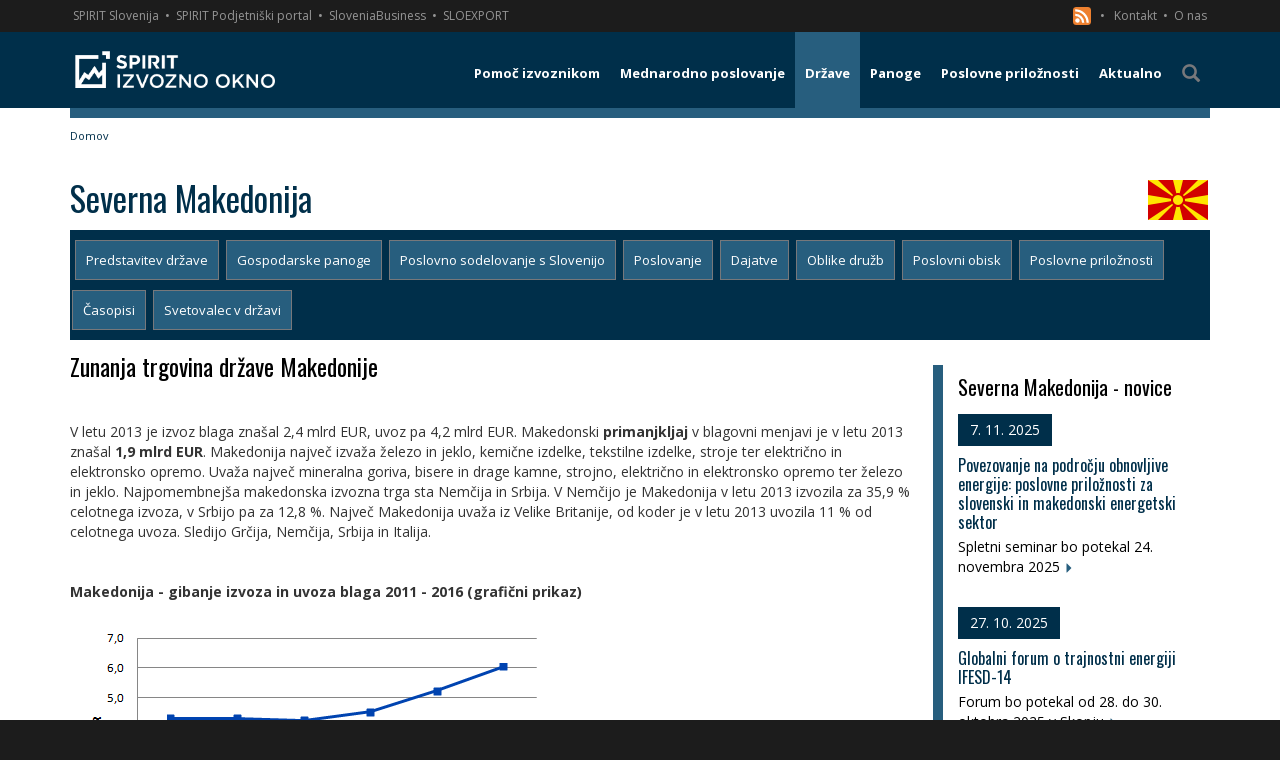

--- FILE ---
content_type: text/html; charset=utf-8
request_url: https://www.izvoznookno.si/Podatki_o_drzavah/Makedonija/Zunanja_trgovina
body_size: 10911
content:


<!DOCTYPE html>
<html lang="sl">
<head>
    <meta charset="utf-8" />
    <meta name="viewport" content="width=device-width, initial-scale=1.0">
    <link href="/favicon.ico?v=14" rel="shortcut icon" type="image/x-icon" />
    <title>Zunanja trgovina države Makedonije | Izvozno okno</title>

            <meta name="description" content="Prikazujemo gibanje izvoza in uvoza blaga v Makedoniji, ter glavne izvozne in uvozne blagovne skupine, ki predstavljajo potencialne poslovne priložnosti." />


        <link href="/public/bundle_2c91eb416bc73999a76fe620a9b12396.css" rel="stylesheet">

        <script src="/public/bundle_e6bd8f756e03aa70ed6d20d572bfc3e6v6.js"></script>

    <link rel="stylesheet" href="https://cdn.jsdelivr.net/gh/orestbida/cookieconsent@3.0.1/dist/cookieconsent.css">
    <style>
        #cc-main {
            --cc-font-family: "Open Sans", sans-serif;
            --cc-modal-border-radius: 0;
            /** Change button primary color to black **/
            --cc-btn-primary-bg: #002f4a;
            --cc-btn-primary-border-color: #000000;
            --cc-btn-primary-hover-bg: #000f17;
            --cc-btn-primary-hover-border-color: #000000;
            /** Also make toggles the same color as the button **/
            --cc-toggle-on-bg: var(--cc-btn-primary-bg);
            --cc-btn-border-radius: 0;
        }
            #cc-main .cm {
                max-width: 450px;
            }
    </style>


    <script class="doksoft_maps_google" src="https://maps.googleapis.com/maps/api/js?v=3.exp&sensor=false&libraries=places,weather"></script>
    <script class="doksoft_maps_loadmap">_loadmap = function (id, json) { var canva = document.getElementById(id); canva.style.width = json.width + "px"; canva.style.height = json.height + "px"; var map = new google.maps.Map(canva, { zoom: parseInt(json.zoom), center: new google.maps.LatLng(parseFloat(json.lat), parseFloat(json.lng)), mapTypeId: json.type }); if (json.settings) { for (var id in json.settings) map.set(id, json.settings[id] ? true : false); }; if (json.objects) for (var type in json.objects) { for (var i in json.objects[type]) { var object = 0; switch (type) { case 'Marker': object = new google.maps.Marker({ position: new google.maps.LatLng(json.objects[type][i][0], json.objects[type][i][1]), map: map, title: json.objects[type][i][2] }); (function (txt) { google.maps.event.addListener(object, 'click', function () { (new google.maps.InfoWindow({ content: txt })).open(map, object); }); })(json.objects[type][i][2]); break; case 'Rectangle': object = new google.maps.Rectangle({ bounds: new google.maps.LatLngBounds(new google.maps.LatLng(json.objects[type][i][0][0], json.objects[type][i][0][1]), new google.maps.LatLng(json.objects[type][i][1][0], json.objects[type][i][1][1])), map: map, }); break; case 'Polygon': case 'Polyline': var path = json.objects[type][i], array_path = []; for (var j in path) array_path.push(new google.maps.LatLng(path[j][0], path[j][1])); object = new google.maps[type]({ path: array_path, map: map, }); break; case 'Text': object = new MarkerWithLabel({ position: new google.maps.LatLng(json.objects[type][i][0], json.objects[type][i][1]), map: map, labelContent: json.objects[type][i][2], labelAnchor: new google.maps.Point(22, 0), labelClass: "labels", labelStyle: { opacity: 1.0, minWidth: '200px', textAlign: 'left' }, icon: {} }); break; case 'Circle': object = new google.maps.Circle({ radius: json.objects[type][i][2], center: new google.maps.LatLng(json.objects[type][i][0], json.objects[type][i][1]), map: map, }); break; case 'WeatherLayer': object = new google.maps.weather.WeatherLayer({ temperatureUnits: google.maps.weather.TemperatureUnit.FAHRENHEIT }); object.setMap(map); break; case 'TrafficLayer': object = new google.maps.TrafficLayer(); object.setMap(map); break; } } } }; loadmap = function (id, json) { google.maps.event.addDomListener(window, 'load', function () { _loadmap(id, json) }); };</script>


    <!--[if lt IE 9]>
      <script src="https://oss.maxcdn.com/html5shiv/3.7.2/html5shiv.min.js"></script>
      <script src="https://oss.maxcdn.com/respond/1.4.2/respond.min.js"></script>
    <![endif]-->

    <link href='https://fonts.googleapis.com/css?family=Open+Sans:400,300,300italic,400italic,600,600italic,700,800,700italic,800italic&subset=latin,greek-ext,cyrillic-ext,greek,latin-ext,vietnamese,cyrillic' rel='stylesheet' type='text/css'>
    <link href='https://fonts.googleapis.com/css?family=Oswald:400,700&subset=latin,latin-ext' rel='stylesheet' type='text/css'>

    <link rel="canonical" href="https://www.izvoznookno.si/podatki_o_drzavah/makedonija/zunanja_trgovina" />

    <script type="application/ld+json">
        {
        "@context": "http://schema.org",
        "@type": "Organization",
        "url": "https://www.izvoznookno.si/",
        "logo": "https://www.izvoznookno.si/content/img/logo.png"
        }
    </script>

    
    <!-- Google Tag Manager -->
<noscript>
    <iframe src="//www.googletagmanager.com/ns.html?id=GTM-WDHGP7"
            height="21" width="21" class="noDisplay"></iframe>
</noscript>
<script data-category="analytics" type="text/plain">
    (function (w, d, s, l, i) {
        w[l] = w[l] || []; w[l].push({
            'gtm.start':
                new Date().getTime(), event: 'gtm.js'
        }); var f = d.getElementsByTagName(s)[0],
            j = d.createElement(s), dl = l != 'dataLayer' ? '&l=' + l : ''; j.async = true; j.src =
                '//www.googletagmanager.com/gtm.js?id=' + i + dl; f.parentNode.insertBefore(j, f);
    })(window, document, 'script', 'dataLayer', 'GTM-WDHGP7');</script>
<!-- End Google Tag Manager -->

<style>
    .noDisplay {
        display: none;
        visibility: hidden;
    }
</style>

</head>
<body>
    <script type="module" src="/cookieconsent-config.js"></script>
    <div class="basic-container">
        <div class="sec-nav">
    <div class="container">
        <a target="_blank" class="p-link" href="http://www.spiritslovenia.si/" title="SPIRIT Slovenija">SPIRIT Slovenija</a><span>&nbsp;&#8226;</span>
        <a target="_blank" class="p-link" href="http://www.podjetniski-portal.si/" title="SPIRIT Podjetniški portal">SPIRIT Podjetniški portal</a><span>&nbsp;&#8226;</span>
        <a target="_blank" class="p-link" href="https://www.sloveniabusiness.eu/" title="SloveniaBusiness">SloveniaBusiness</a><span>&nbsp;&#8226;</span>
        <a target="_blank" class="p-link" href="http://www.sloexport.si/" title="SLOEXPORT">SLOEXPORT</a>
        <div class="right">
            <a href="/rssfeed.xml" title="RSS" >

                <svg xmlns="http://www.w3.org/2000/svg"style="float:left"
                     id="RSSicon"
                     viewBox="0 0 8 8" width="18" height="18">
                    <rect fill="#ee802f" stroke="none" width="8" height="8" rx="1.5" />
                    <circle fill="#fff" cx="2" cy="6" r="1" />
                    <path fill="#fff" d="m 1,4 a 3,3 0 0 1 3,3 h 1 a 4,4 0 0 0 -4,-4 z" />
                    <path fill="#fff" d="m 1,2 a 5,5 0 0 1 5,5 h 1 a 6,6 0 0 0 -6,-6 z" />
                </svg>
                &nbsp;
                &nbsp;&#8226;
            </a>
            <a href="/predstavitev-izvoznega-okna/#ekipa" title="Kontakt"> Kontakt</a><span>&nbsp;&#8226;</span>
            <a href="/predstavitev-izvoznega-okna/" title="O nas"> O nas</a>
        </div>
    </div>
</div>
        


    <div class="menu-wrapper">
        <div class="container">
            <nav class="navbar yamm navbar-default" role="navigation">
                <div class="navbar-header">
                    <a class="navbar-brand" href="https://www.izvoznookno.si/" title="Izvozno okno">
                        <img src="/content/img/logo.png?v=3" alt="Logotip – Izvozno okno" title="Izvozno okno" />
                    </a>
                    <button id="showMenu" type="button" class="navbar-toggle collapsed">
                        <span class="sr-only">Toggle navigation</span>
                        <span class="icon-bar"></span>
                        <span class="icon-bar"></span>
                        <span class="icon-bar"></span>
                    </button>
                </div>
                    <ul class="nav navbar-nav navbar-right">

                                <li class="dropdown yamm-fw ">
                                    <a href="#" class="dropdown-toggle main-menu visible-md-block visible-lg-block" data-toggle="dropdown" title="Pomoč izvoznikom"><span class="menu-br">Pomoč izvoznikom</span></a>
                                    <a class="main-menu visible-xs-block visible-sm-block" href="/pomoc-izvoznikom/" title="Pomoč izvoznikom"><span class="menu-br">Pomoč izvoznikom</span></a>
                                    <ul class="dropdown-menu" style="background-image: url(/img/megamenu-bg.png)">
                                        <li class="nav-grid">
                                            <a class="col-md-12 mm-title visible-md-block visible-lg-block" href="/pomoc-izvoznikom/" title="Pomoč izvoznikom"><span><i class="glyphicon glyphicon-arrow-right"></i>&nbsp;&nbsp;Pomoč izvoznikom</span></a>
                                            <div class="row mm-content">
                                                    <div class="col-md-3 group">
                                                            <a class=" " href="/pomoc-izvoznikom/koledar-dogodkov/" title="Koledar dogodkov">Koledar dogodkov <i class="glyphicon glyphicon-triangle-right pull-right"></i></a>


                                                            <a class=" " href="/pomoc-izvoznikom/sejmi/" title="Sejmi">Sejmi <i class="glyphicon glyphicon-triangle-right pull-right"></i></a>


                                                            <a class=" " href="/pomoc-izvoznikom/gospodarske-delegacije/" title="Gospodarske delegacije">Gospodarske delegacije <i class="glyphicon glyphicon-triangle-right pull-right"></i></a>


                                                            <a class=" " href="/pomoc-izvoznikom/izobrazevanje/" title="Izobraževanje">Izobraževanje <i class="glyphicon glyphicon-triangle-right pull-right"></i></a>


                                                    </div>
                                                    <div class="col-md-3 group">
                                                            <a class=" " href="/pomoc-izvoznikom/slovenski-poslovni-klubi/" title="Poslovni klubi">Poslovni klubi <i class="glyphicon glyphicon-triangle-right pull-right"></i></a>


                                                            <a class=" " href="/pomoc-izvoznikom/izvozno-svetovanje/" title="Izvozno svetovanje">Izvozno svetovanje <i class="glyphicon glyphicon-triangle-right pull-right"></i></a>


                                                            <a class=" " href="/pomoc-izvoznikom/financne-spodbude/" title="Finančne spodbude">Finančne spodbude <i class="glyphicon glyphicon-triangle-right pull-right"></i></a>


                                                            <a class=" " href="/pomoc-izvoznikom/expo-osaka" title="EXPO 2025 Osaka">EXPO 2025 Osaka <i class="glyphicon glyphicon-triangle-right pull-right"></i></a>


                                                    </div>
                                                    <div class="col-md-3 group">
                                                            <a class=" " href="/pomoc-izvoznikom/novi-trgi" title="Novi trgi">Novi trgi <i class="glyphicon glyphicon-triangle-right pull-right"></i></a>


                                                            <a class=" " href="/pomoc-izvoznikom/trajnost" title="Trajnostnost">Trajnostnost <i class="glyphicon glyphicon-triangle-right pull-right"></i></a>


                                                            <a class=" " href="/pomoc-izvoznikom/pretvornik-valut/" title="Pretvornik valut">Pretvornik valut <i class="glyphicon glyphicon-triangle-right pull-right"></i></a>


                                                    </div>
                                            </div>
                                        </li>
                                    </ul>
                                </li>
                                <li class="dropdown yamm-fw ">
                                    <a href="#" class="dropdown-toggle main-menu visible-md-block visible-lg-block" data-toggle="dropdown" title="Mednarodno poslovanje"><span class="menu-br">Mednarodno poslovanje</span></a>
                                    <a class="main-menu visible-xs-block visible-sm-block" href="/mednarodno-poslovanje/obvestila/" title="Mednarodno poslovanje"><span class="menu-br">Mednarodno poslovanje</span></a>
                                    <ul class="dropdown-menu" style="">
                                        <li class="nav-grid">
                                            <a class="col-md-12 mm-title visible-md-block visible-lg-block" href="/mednarodno-poslovanje/obvestila/" title="Mednarodno poslovanje"><span><i class="glyphicon glyphicon-arrow-right"></i>&nbsp;&nbsp;Mednarodno poslovanje</span></a>
                                            <div class="row mm-content">
                                                    <div class="col-md-3 group">
                                                            <a class=" " href="/mednarodno-poslovanje/carine-in-carinski-sistem-eu/" title="Carine in carinski sistem EU">Carine in carinski sistem EU <i class="glyphicon glyphicon-triangle-right pull-right"></i></a>


                                                            <a class=" " href="/mednarodno-poslovanje/incoterms/" title="Incoterms">Incoterms <i class="glyphicon glyphicon-triangle-right pull-right"></i></a>


                                                            <a class=" " href="/mednarodno-poslovanje/vseved-spletne-prodaje" title="Vseved spletne prodaje">Vseved spletne prodaje <i class="glyphicon glyphicon-triangle-right pull-right"></i></a>


                                                            <a class=" " href="/mednarodno-poslovanje/operativna-izvedba-izvoza/" title="Operativna izvedba izvoza">Operativna izvedba izvoza <i class="glyphicon glyphicon-triangle-right pull-right"></i></a>


                                                    </div>
                                                    <div class="col-md-3 group">
                                                            <a class=" " href="/mednarodno-poslovanje/trajnostni-razvoj" title="Trajnostni razvoj">Trajnostni razvoj <i class="glyphicon glyphicon-triangle-right pull-right"></i></a>


                                                            <a class=" " href="/mednarodno-poslovanje/izhodne-investicije" title="Izhodne investicije">Izhodne investicije <i class="glyphicon glyphicon-triangle-right pull-right"></i></a>


                                                            <a class=" " href="/mednarodno-poslovanje/gospodarske-pogodbe/" title="Gospodarske pogodbe">Gospodarske pogodbe <i class="glyphicon glyphicon-triangle-right pull-right"></i></a>


                                                            <a class=" " href="/mednarodno-poslovanje/mednarodni-transport/" title="Mednarodni transport">Mednarodni transport <i class="glyphicon glyphicon-triangle-right pull-right"></i></a>


                                                    </div>
                                                    <div class="col-md-3 group">
                                                            <a class=" " href="/mednarodno-poslovanje/placilni-promet/" title="Plačilni promet">Plačilni promet <i class="glyphicon glyphicon-triangle-right pull-right"></i></a>


                                                            <a class=" " href="/mednarodno-poslovanje/tveganja/" title="Tveganja">Tveganja <i class="glyphicon glyphicon-triangle-right pull-right"></i></a>


                                                            <a class=" " href="/mednarodno-poslovanje/mednarodno-obdavcenje/" title="Mednarodno obdavčenje">Mednarodno obdavčenje <i class="glyphicon glyphicon-triangle-right pull-right"></i></a>


                                                            <a class=" " href="/mednarodno-posloanje/trgovinske-ovire-na-trgih-zunaj-eu/" title="Trgovinske ovire na trgih zunaj EU">Trgovinske ovire na trgih zunaj EU <i class="glyphicon glyphicon-triangle-right pull-right"></i></a>


                                                    </div>
                                                    <div class="col-md-3 group">
                                                            <a class=" " href="/mednarodno-poslovanje/trgovinski-sporazumi-eu/" title="Trgovinski sporazumi EU">Trgovinski sporazumi EU <i class="glyphicon glyphicon-triangle-right pull-right"></i></a>


                                                            <a class=" " href="/mednarodno-poslovanje/ukrepi-trgovinske-politike/" title="Ukrepi trgovinske politke ">Ukrepi trgovinske politke  <i class="glyphicon glyphicon-triangle-right pull-right"></i></a>


                                                            <a class=" " href="/mednarodno-poslovanje/tarifne-opustitve/" title="Tarifne opustitve">Tarifne opustitve <i class="glyphicon glyphicon-triangle-right pull-right"></i></a>


                                                            <a class=" " href="/mednarodno-poslovanje/izvoz-blaga-z-dvojno-rabo/" title="Izvoz blaga z dvojno rabo">Izvoz blaga z dvojno rabo <i class="glyphicon glyphicon-triangle-right pull-right"></i></a>


                                                    </div>
                                                    <div class="col-md-3 group">
                                                            <a class=" " href="/mednarodno-poslovanje/program-notranjega-nadzora/" title="Program notranjega nadzora">Program notranjega nadzora <i class="glyphicon glyphicon-triangle-right pull-right"></i></a>


                                                    </div>
                                            </div>
                                        </li>
                                    </ul>
                                </li>
                                <li class="dropdown yamm-fw active">
                                    <a href="#" class="dropdown-toggle main-menu visible-md-block visible-lg-block" data-toggle="dropdown" title="Države"><span class="">Države</span></a>
                                    <a class="main-menu visible-xs-block visible-sm-block" href="/drzave/" title="Države"><span class="">Države</span></a>
                                    <ul class="dropdown-menu" style="">
                                        <li class="nav-grid">
                                            <a class="col-md-12 mm-title visible-md-block visible-lg-block" href="/drzave/" title="Države"><span><i class="glyphicon glyphicon-arrow-right"></i>&nbsp;&nbsp;Države</span></a>
                                            <div class="row mm-content">
                                                    <div class="col-md-3 group">
                                                            <a class=" " href="/drzave/avstralija" title="Avstralija">Avstralija <i class="glyphicon glyphicon-triangle-right pull-right"></i></a>
                                                            <a class=" " href="/drzave/avstrija" title="Avstrija">Avstrija <i class="glyphicon glyphicon-triangle-right pull-right"></i></a>
                                                            <a class=" " href="/drzave/belgija" title="Belgija">Belgija <i class="glyphicon glyphicon-triangle-right pull-right"></i></a>
                                                            <a class=" " href="/drzave/belorusija" title="Belorusija">Belorusija <i class="glyphicon glyphicon-triangle-right pull-right"></i></a>
                                                    </div>
                                                    <div class="col-md-3 group">
                                                            <a class=" " href="/drzave/bolgarija" title="Bolgarija">Bolgarija <i class="glyphicon glyphicon-triangle-right pull-right"></i></a>
                                                            <a class=" " href="/drzave/bosna-in-hercegovina" title="Bosna in Hercegovina">Bosna in Hercegovina <i class="glyphicon glyphicon-triangle-right pull-right"></i></a>
                                                            <a class=" " href="/drzave/brazilija" title="Brazilija">Brazilija <i class="glyphicon glyphicon-triangle-right pull-right"></i></a>
                                                            <a class=" " href="/drzave/ceska" title="Češka">Češka <i class="glyphicon glyphicon-triangle-right pull-right"></i></a>
                                                    </div>
                                                    <div class="col-md-3 group">
                                                            <a class=" " href="/drzave/crna-gora" title="Črna gora">Črna gora <i class="glyphicon glyphicon-triangle-right pull-right"></i></a>
                                                            <a class=" " href="/drzave/danska" title="Danska">Danska <i class="glyphicon glyphicon-triangle-right pull-right"></i></a>
                                                            <a class=" " href="/drzave/egipt" title="Egipt">Egipt <i class="glyphicon glyphicon-triangle-right pull-right"></i></a>
                                                            <a class=" " href="/drzave/estonija" title="Estonija">Estonija <i class="glyphicon glyphicon-triangle-right pull-right"></i></a>
                                                    </div>
                                                    <div class="col-md-3 group">
                                                            <a class=" " href="/drzave/finska" title="Finska">Finska <i class="glyphicon glyphicon-triangle-right pull-right"></i></a>
                                                            <a class=" " href="/drzave/francija" title="Francija">Francija <i class="glyphicon glyphicon-triangle-right pull-right"></i></a>
                                                            <a class=" " href="/drzave/grcija" title="Grčija">Grčija <i class="glyphicon glyphicon-triangle-right pull-right"></i></a>
                                                            <a class=" " href="/drzave/hrvaska" title="Hrvaška">Hrvaška <i class="glyphicon glyphicon-triangle-right pull-right"></i></a>
                                                    </div>
                                                    <div class="col-md-3 group">
                                                            <a class=" " href="/drzave/indija" title="Indija">Indija <i class="glyphicon glyphicon-triangle-right pull-right"></i></a>
                                                            <a class=" " href="/drzave/italija" title="Italija">Italija <i class="glyphicon glyphicon-triangle-right pull-right"></i></a>
                                                            <a class=" " href="/drzave/japonska" title="Japonska">Japonska <i class="glyphicon glyphicon-triangle-right pull-right"></i></a>
                                                            <a class=" " href="/drzave/juzna-koreja" title="Južna Koreja">Južna Koreja <i class="glyphicon glyphicon-triangle-right pull-right"></i></a>
                                                    </div>
                                                    <div class="col-md-3 group">
                                                            <a class=" " href="/drzave/kanada" title="Kanada">Kanada <i class="glyphicon glyphicon-triangle-right pull-right"></i></a>
                                                            <a class=" " href="/drzave/kazahstan" title="Kazahstan">Kazahstan <i class="glyphicon glyphicon-triangle-right pull-right"></i></a>
                                                            <a class=" " href="/drzave/kitajska" title="Kitajska">Kitajska <i class="glyphicon glyphicon-triangle-right pull-right"></i></a>
                                                            <a class=" " href="/drzave/kosovo" title="Kosovo">Kosovo <i class="glyphicon glyphicon-triangle-right pull-right"></i></a>
                                                    </div>
                                                    <div class="col-md-3 group">
                                                            <a class=" " href="/drzave/litva" title="Litva">Litva <i class="glyphicon glyphicon-triangle-right pull-right"></i></a>
                                                            <a class=" " href="/drzave/madzarska" title="Madžarska">Madžarska <i class="glyphicon glyphicon-triangle-right pull-right"></i></a>
                                                            <a class=" " href="/drzave/mehika" title="Mehika">Mehika <i class="glyphicon glyphicon-triangle-right pull-right"></i></a>
                                                            <a class=" " href="/drzave/nemcija" title="Nemčija">Nemčija <i class="glyphicon glyphicon-triangle-right pull-right"></i></a>
                                                    </div>
                                                    <div class="col-md-3 group">
                                                            <a class=" " href="/drzave/nizozemska" title="Nizozemska">Nizozemska <i class="glyphicon glyphicon-triangle-right pull-right"></i></a>
                                                            <a class=" " href="/drzave/poljska" title="Poljska">Poljska <i class="glyphicon glyphicon-triangle-right pull-right"></i></a>
                                                            <a class=" " href="/drzave/portugalska" title="Portugalska">Portugalska <i class="glyphicon glyphicon-triangle-right pull-right"></i></a>
                                                            <a class=" " href="/drzave/romunija" title="Romunija">Romunija <i class="glyphicon glyphicon-triangle-right pull-right"></i></a>
                                                    </div>
                                                    <div class="col-md-3 group">
                                                            <a class=" " href="/drzave/rusija" title="Rusija">Rusija <i class="glyphicon glyphicon-triangle-right pull-right"></i></a>
                                                            <a class=" " href="/drzave/saudova-arabija" title="Saudova Arabija">Saudova Arabija <i class="glyphicon glyphicon-triangle-right pull-right"></i></a>


                                                            <a class="active " href="/drzave/severna-makedonija" title="Severna Makedonija">Severna Makedonija <i class="glyphicon glyphicon-triangle-right pull-right"></i></a>
                                                            <a class=" " href="/drzave/slovaska" title="Slovaška">Slovaška <i class="glyphicon glyphicon-triangle-right pull-right"></i></a>
                                                    </div>
                                                    <div class="col-md-3 group">
                                                            <a class=" " href="/drzave/srbija" title="Srbija">Srbija <i class="glyphicon glyphicon-triangle-right pull-right"></i></a>
                                                            <a class=" " href="/drzave/spanija" title="Španija">Španija <i class="glyphicon glyphicon-triangle-right pull-right"></i></a>
                                                            <a class=" " href="/drzave/svedska" title="Švedska">Švedska <i class="glyphicon glyphicon-triangle-right pull-right"></i></a>
                                                            <a class=" " href="/drzave/svica" title="Švica">Švica <i class="glyphicon glyphicon-triangle-right pull-right"></i></a>
                                                    </div>
                                                    <div class="col-md-3 group">
                                                            <a class=" " href="/drzave/turcija" title="Turčija">Turčija <i class="glyphicon glyphicon-triangle-right pull-right"></i></a>
                                                            <a class=" " href="/drzave/ukrajina" title="Ukrajina">Ukrajina <i class="glyphicon glyphicon-triangle-right pull-right"></i></a>
                                                            <a class=" " href="/drzave/uzbekistan" title="Uzbekistan">Uzbekistan <i class="glyphicon glyphicon-triangle-right pull-right"></i></a>


                                                            <a class=" " href="/drzave/zdruzeno-kraljestvo" title="Združeno kraljestvo">Združeno kraljestvo <i class="glyphicon glyphicon-triangle-right pull-right"></i></a>
                                                    </div>
                                                    <div class="col-md-3 group">
                                                            <a class=" " href="/drzave/zda" title="ZDA">ZDA <i class="glyphicon glyphicon-triangle-right pull-right"></i></a>
                                                            <a class=" " href="/drzave/zdruzeni-arabski-emirati" title="Združeni arabski emirati">Združeni arabski emirati <i class="glyphicon glyphicon-triangle-right pull-right"></i></a>
                                                    </div>
                                            </div>
                                        </li>
                                    </ul>
                                </li>
                                <li class="dropdown yamm-fw ">
                                    <a href="#" class="dropdown-toggle main-menu visible-md-block visible-lg-block" data-toggle="dropdown" title="Panoge"><span class="">Panoge</span></a>
                                    <a class="main-menu visible-xs-block visible-sm-block" href="/panoge/" title="Panoge"><span class="">Panoge</span></a>
                                    <ul class="dropdown-menu" style="">
                                        <li class="nav-grid">
                                            <a class="col-md-12 mm-title visible-md-block visible-lg-block" href="/panoge/" title="Panoge"><span><i class="glyphicon glyphicon-arrow-right"></i>&nbsp;&nbsp;Panoge</span></a>
                                            <div class="row mm-content">
                                                    <div class="col-md-3 group">
                                                            <a class=" " href="/panoge/informacijsko-komunikacijska-tehnologija/" title="Informacijsko komunikacijska tehnologija">Informacijsko komunikacijska tehnologija <i class="glyphicon glyphicon-triangle-right pull-right"></i></a>


                                                            <a class=" " href="/panoge/zelene-tehnologije/" title="Zelene tehnologije">Zelene tehnologije <i class="glyphicon glyphicon-triangle-right pull-right"></i></a>


                                                            <a class=" " href="/panoge/kemija-farmacija-in-biotehnologija/" title="Kemija, farmacija in biotehnologija">Kemija, farmacija in biotehnologija <i class="glyphicon glyphicon-triangle-right pull-right"></i></a>


                                                            <a class=" " href="/panoge/avtomobilska-industrija/" title="Avtomobilska industrija">Avtomobilska industrija <i class="glyphicon glyphicon-triangle-right pull-right"></i></a>


                                                    </div>
                                                    <div class="col-md-3 group">
                                                            <a class=" " href="/panoge/lesna-industrija/" title="Lesna industrija">Lesna industrija <i class="glyphicon glyphicon-triangle-right pull-right"></i></a>


                                                            <a class=" " href="/panoge/hrana-in-pijaca/" title="Hrana in pijača">Hrana in pijača <i class="glyphicon glyphicon-triangle-right pull-right"></i></a>


                                                            <a class=" " href="/panoge/stroji-in-naprave" title="Stroji in naprave">Stroji in naprave <i class="glyphicon glyphicon-triangle-right pull-right"></i></a>


                                                            <a class=" " href="/panoge/transport-in-logisitika/" title="Transport in logistika">Transport in logistika <i class="glyphicon glyphicon-triangle-right pull-right"></i></a>


                                                    </div>
                                                    <div class="col-md-3 group">
                                                            <a class=" " href="/panoge/turizem-sport-in-prosti-cas/" title="Turizem, šport in prosti čas">Turizem, šport in prosti čas <i class="glyphicon glyphicon-triangle-right pull-right"></i></a>


                                                    </div>
                                            </div>
                                        </li>
                                    </ul>
                                </li>
                                <li class="dropdown yamm-fw ">
                                    <a href="#" class="dropdown-toggle main-menu visible-md-block visible-lg-block" data-toggle="dropdown" title="Poslovne priložnosti"><span class="menu-br">Poslovne priložnosti</span></a>
                                    <a class="main-menu visible-xs-block visible-sm-block" href="/poslovne-priloznosti/" title="Poslovne priložnosti"><span class="menu-br">Poslovne priložnosti</span></a>
                                    <ul class="dropdown-menu" style="">
                                        <li class="nav-grid">
                                            <a class="col-md-12 mm-title visible-md-block visible-lg-block" href="/poslovne-priloznosti/" title="Poslovne priložnosti"><span><i class="glyphicon glyphicon-arrow-right"></i>&nbsp;&nbsp;Poslovne priložnosti</span></a>
                                            <div class="row mm-content">
                                                    <div class="col-md-3 group">
                                                            <a class=" " href="/poslovne-priloznosti/" title="Poslovne priložnosti">Poslovne priložnosti <i class="glyphicon glyphicon-triangle-right pull-right"></i></a>


                                                            <a class=" " href="/ted-javna-narocila-eu/poslovne-priloznosti/" title="TED - javna naročila EU">TED - javna naročila EU <i class="glyphicon glyphicon-triangle-right pull-right"></i></a>


                                                            <a class=" " href="/razpisi-zveze-nato/poslovne-priloznosti/" title="NATO razpisi">NATO razpisi <i class="glyphicon glyphicon-triangle-right pull-right"></i></a>


                                                    </div>
                                            </div>
                                        </li>
                                    </ul>
                                </li>
                                <li class=" "><a class="main-menu" href="/aktualno/" title="Aktualno"><span class="">Aktualno</span></a></li>
                        <li><a id="searchLink" class="main-menu"><span class="glyphicon glyphicon-search"></span></a></li>
                    </ul>
            </nav>
        </div>
    </div>
    <div class="path ">
        <div class="container">
            <div class="col-xs-12">
                <a class="" href="https://www.izvoznookno.si" title="Domov">Domov</a>
            </div>
<form action="/iskanje/" id="searchForm" method="post" role="search">                <div class="input-group">
                    <input type="text" class="form-control" placeholder="Iščite vsebino" name="q" />
                    <span class="input-group-btn">
                        <button type="submit" class="btn btn-default"><i class="glyphicon glyphicon-search"></i></button>
                    </span>
                </div>
</form>        </div>
    </div>




        <main>
            

<div class="container">
    <div class="row">
        <article class="col-md-12">
            <h1>Severna Makedonija <img class="pull-right c-page-flag" src="/content/img/flags/34.png" alt="" /></h1>
<ul class="nav nav-pills">
            <li class=""><a href="/drzave/severna-makedonija/predstavitev-drzave/" title="Predstavitev države">Predstavitev države</a></li>
            <li class=""><a href="/drzave/severna-makedonija/gospodarske-panoge/" title="Gospodarske panoge">Gospodarske panoge</a></li>
            <li class=""><a href="/drzave/severna-makedonija/poslovno-sodelovanje-s-slovenijo/" title="Poslovno sodelovanje s Slovenijo">Poslovno sodelovanje s Slovenijo</a></li>
            <li class=""><a href="/drzave/severna-makedonija/poslovanje/" title="Poslovanje">Poslovanje</a></li>
            <li class=""><a href="/drzave/severna-makedonija/dajatve/" title="Dajatve">Dajatve</a></li>
            <li class=""><a href="/drzave/severna-makedonija/oblike-druzb/" title="Oblike družb">Oblike družb</a></li>
            <li class=""><a href="/drzave/severna-makedonija/poslovni-obisk/" title="Poslovni obisk">Poslovni obisk</a></li>
            <li class=""><a href="/drzave/severna-makedonija/poslovne-priloznosti/" title="Poslovne priložnosti">Poslovne priložnosti</a></li>
            <li class=""><a href="/drzave/severna-makedonija/casopisi/" title="Časopisi">Časopisi</a></li>
            <li class=""><a href="/drzave/severna-makedonija/svetovalec-v-drzavi/" title="Svetovalec v državi">Svetovalec v državi</a></li>
</ul>

            <div class="row">
                <div class="col-md-9">
                    <h2>Zunanja trgovina države Makedonije</h2>
                    <div class="user-html"><p>&nbsp;</p>

<p>V letu 2013 je izvoz blaga zna&scaron;al 2,4 mlrd EUR, uvoz pa 4,2 mlrd EUR. Makedonski <strong>primanjkljaj</strong> v blagovni menjavi je v letu 2013 zna&scaron;al <strong>1,9 mlrd EUR</strong>. Makedonija največ izvaža železo in jeklo, kemične izdelke, tekstilne izdelke, stroje ter električno in elektronsko opremo. Uvaža največ mineralna goriva, bisere in drage kamne, strojno, električno in elektronsko opremo ter železo in jeklo. Najpomembnej&scaron;a makedonska izvozna trga sta Nemčija in Srbija. V Nemčijo je Makedonija v letu 2013 izvozila za 35,9 % celotnega izvoza, v Srbijo pa za 12,8 %. Največ Makedonija uvaža iz Velike Britanije, od koder je v letu 2013 uvozila 11 % od celotnega uvoza. Sledijo Grčija, Nemčija, Srbija in Italija.<br />
<br />
<br />
<b>Makedonija - gibanje izvoza in uvoza blaga 2011 - 2016 (grafični prikaz)</b><br />
<br />
<img alt="" src="/imgDir/Drzave_Prvi%20del/2014/ZT/2_ZT_Makedonija.png" style="width: 482px; height: 290px;" /></p>

<p>(*) EIU napoved.<br />
&nbsp;</p>

<p>&nbsp;</p>

<table border="0" cellpadding="0" cellspacing="0" class="tabelasimple" width="667">
	<tbody>
		<tr height="17" id="first">
			<TH id="col1" style="width: 30%; height: 17px; vertical-align: bottom;"><strong>Glavne izvozne blagovne skupine 2013&nbsp;</strong></TH>
			<TH id="col2" style="width: 15%; height: 17px; text-align: center; vertical-align: bottom; white-space: nowrap;"><strong>% od celote</strong></TH>
			<TH id="col3" style="width: 30%; height: 17px; vertical-align: bottom;"><strong>Glavne uvozne blagovne skupine 2013</strong></TH>
			<TH id="col4" style="width: 15%; height: 17px; text-align: center; vertical-align: bottom; white-space: nowrap;"><strong>% od celote</strong></TH>
		</tr>
		<tr height="17" id="odd">
			<TD height="17" id="col1" style="height: 17px;">Železo in jeklo</TD>
			<TD id="col2" style="text-align: center;">16,5</TD>
			<TD id="col3">Mineralna goriva, olja</TD>
			<TD id="col4" style="text-align: center;">16,3</TD>
		</tr>
		<tr height="17" id="even">
			<TD height="17" id="col1" style="height: 17px;">Razni kemični izdelki</TD>
			<TD id="col2" style="text-align: center;">15,1</TD>
			<TD id="col3">Biseri, dragi kamni, kovine</TD>
			<TD id="col4" style="text-align: center;">8,0</TD>
		</tr>
		<tr height="17" id="odd">
			<TD height="17" id="col1" style="height: 17px;">Tekstil, oblačila in tkanine</TD>
			<TD id="col2" style="text-align: center;">11,5</TD>
			<TD id="col3">Stroji, jedrski reaktorji</TD>
			<TD id="col4" style="text-align: center;">6,8</TD>
		</tr>
		<tr height="17" id="even">
			<TD height="17" id="col1" style="height: 17px;">Stroji, jedrski reaktorji</TD>
			<TD id="col2" style="text-align: center;">7,2</TD>
			<TD id="col3">Električna in elektron. oprema</TD>
			<TD id="col4" style="text-align: center;">6,7</TD>
		</tr>
		<tr height="17" id="odd">
			<TD height="17" id="col1" style="height: 17px;">Električna in elektron. oprema</TD>
			<TD id="col2" style="text-align: center;">4,8</TD>
			<TD id="col3">Železo in jeklo</TD>
			<TD id="col4" style="text-align: center;">5,5</TD>
		</tr>
	</tbody>
	<colgroup>
		<col />
		<col />
		<col />
		<col />
	</colgroup>
</table>

<p>&nbsp;</p>

<table border="0" cellpadding="0" cellspacing="0" class="tabelasimple" width="667">
	<tbody>
		<tr height="17" id="first">
			<TH id="col1" style="width: 30%; height: 17px; vertical-align: bottom;"><strong>Vodilni izvozni trgi 2013</strong></TH>
			<TH id="col2" style="width: 15%; height: 17px; text-align: center; vertical-align: bottom; white-space: nowrap;"><strong>% od celote</strong></TH>
			<TH id="col3" style="width: 30%; height: 17px; vertical-align: bottom;"><strong>Vodilni uvozni trgi 2013</strong></TH>
			<TH id="col4" style="width: 15%; height: 17px; text-align: center; vertical-align: bottom; white-space: nowrap;"><strong>% od celote</strong></TH>
		</tr>
		<tr height="17" id="odd">
			<TD height="17" id="col1" style="height: 17px;">Nemčija</TD>
			<TD id="col2" style="text-align: center;">35,9</TD>
			<TD id="col3">Velika Britanija</TD>
			<TD id="col4" style="text-align: center;">11,0</TD>
		</tr>
		<tr height="17" id="even">
			<TD height="17" id="col1" style="height: 17px;">Srbija</TD>
			<TD id="col2" style="text-align: center;">12,8</TD>
			<TD id="col3">Grčija</TD>
			<TD id="col4" style="text-align: center;">10,6</TD>
		</tr>
		<tr height="17" id="odd">
			<TD height="17" id="col1" style="height: 17px;">Bolgarija</TD>
			<TD id="col2" style="text-align: center;">7,6</TD>
			<TD id="col3">Nemčija</TD>
			<TD id="col4" style="text-align: center;">10,5</TD>
		</tr>
		<tr height="17" id="even">
			<TD height="17" id="col1" style="height: 17px;">Italija</TD>
			<TD id="col2" style="text-align: center;">6,5</TD>
			<TD id="col3">Srbija</TD>
			<TD id="col4" style="text-align: center;">8,4</TD>
		</tr>
		<tr height="17" id="odd">
			<TD height="17" id="col1" style="height: 17px;">Grčija</TD>
			<TD id="col2" style="text-align: center;">5,0</TD>
			<TD id="col3">Italija</TD>
			<TD id="col4" style="text-align: center;">6,5</TD>
		</tr>
	</tbody>
	<colgroup>
		<col />
		<col />
		<col />
		<col />
	</colgroup>
</table>

<div style="line-height: normal;">&nbsp;</div>

<div style="line-height: normal;"><span>Vir: Factiva; ITC,&nbsp;september 2014.</span></div>
</div>
                </div>

                <div class="col-md-3 menu-right country-right">
                    <h4>Severna Makedonija - novice</h4>

                    

        <div class="news-list">
            <span class="date">7. 11. 2025</span>
            <a href="/aktualno/povezovanje-na-podrocju-obnovljive-energije-poslov/" title="Povezovanje na področju obnovljive energije: poslovne priložnosti za slovenski in makedonski energetski sektor">
                <h2>Povezovanje na področju obnovljive energije: poslovne priložnosti za slovenski in makedonski energetski sektor</h2>
                <div class="short">Spletni seminar bo potekal 24. novembra 2025 <i class="glyphicon glyphicon-triangle-right"></i></div>
            </a>
        </div>
        <div class="news-list">
            <span class="date">27. 10. 2025</span>
            <a href="/aktualno/globalni-forum-o-trajnostni-energiji-ifesd-14/" title="Globalni forum o trajnostni energiji IFESD-14">
                <h2>Globalni forum o trajnostni energiji IFESD-14</h2>
                <div class="short">Forum bo potekal od 28. do 30. oktobra 2025 v Skopju <i class="glyphicon glyphicon-triangle-right"></i></div>
            </a>
        </div>
        <div class="news-list">
            <span class="date">17. 10. 2025</span>
            <a href="/aktualno/vabilo-na-e-usposabljanje-investiraj-sodeluj-rasti/" title="Vabilo na e-usposabljanje: Investiraj, sodeluj, rasti: tvoj vodnik po makedonskem trgu">
                <h2>Vabilo na e-usposabljanje: Investiraj, sodeluj, rasti: tvoj vodnik po makedonskem trgu</h2>
                <div class="short">Praktični nasveti za nastop slovenskih podjetij v Republiki Severni Makedoniji <i class="glyphicon glyphicon-triangle-right"></i></div>
            </a>
        </div>
        <div class="news-list">
            <span class="date">16. 10. 2025</span>
            <a href="/aktualno/severna-makedonija-se-je-pridruzila-enotnemu-obmoc/" title="Severna Makedonija se je pridružila enotnemu območju plačila v EUR - SEPA">
                <h2>Severna Makedonija se je pridružila enotnemu območju plačila v EUR - SEPA</h2>
                <div class="short">SEPA omogoča cenejša plačila v evrih za makedonske državljane in podjetja <i class="glyphicon glyphicon-triangle-right"></i></div>
            </a>
        </div>
        <div class="news-list">
            <span class="date">29. 09. 2025</span>
            <a href="/aktualno/povprecna-neto-placa-v-makedoniji-je-julija-znasal/" title="Povprečna neto plača v Makedoniji je julija znašala 45.276 denarjev">
                <h2>Povprečna neto plača v Makedoniji je julija znašala 45.276 denarjev</h2>
                <div class="short">V primerjavi z julijem 2024 je bila plača višja za 10,5 % <i class="glyphicon glyphicon-triangle-right"></i></div>
            </a>
        </div>

                    <a class="btn btn-primary" href="/aktualno?/aktualno?t1=1&c=34&t4=4">Vse aktualne novice</a>
                </div>
            </div>
        </article>
    </div>
</div>

        </main>
        <div class="index-triangles">
    <div class="container">
        <div class="row">
            <div class="col-md-7 col-xs-12">
                <div class="row">
                    <a href="/Dokumenti/Nase_storitve_3931.aspx" class="col-xs-12 col-sm-6 col-lg-3 triangle" title="Naše storitve">
                        <div class="txt">
                            <h4>Naše storitve</h4>
                            Sejmi, delegacije, svetovanje ...
                        </div>
                    </a>
                    <a href="/Dokumenti/Mednarodno_trgovanje_6.aspx" class="col-xs-12 col-sm-6 col-lg-3 triangle" title="Trgovinska politika">
                        <div class="txt">
                            <h4>Trgovinska politika</h4>
                            Določila, usmeritve ...
                        </div>
                    </a>
                    <a href="/Dokumenti/Panoge_8425.aspx" class="col-xs-12 col-sm-6 col-lg-3 triangle" title="Panoge">
                        <div class="txt">
                            <h4>Panoge</h4>
                            Trendi, predstavitve ...
                        </div>
                    </a>
                    <a href="/Dokumenti/Drzave_9293.aspx" class="col-xs-12 col-sm-6 col-lg-3 triangle" title="Države">
                        <div class="txt">
                            <h4>Države</h4>
                            Poslovanje, obisk ...
                        </div>
                    </a>
                </div>
            </div>
            <div class="col-md-2 col-xs-12 text-center">
                <div class="txt">
                    <h4 class="help-text">Dostopno spletno mesto</h4>

                    <div class="font-size-buttons">
                        <button class="btn btn-default size-1 active" style="font-size: 14px;" title="Povečava +">A</button>
                        <button class="btn btn-default size-2" style="font-size: 18px;" title="Pisava ++">A</button>
                        <button class="btn btn-default size-3" style="font-size: 22px;" title="Pisava +++">A</button>
                    </div>

                    <div class="contrast-buttons">
                        <button class="btn-default normal active" title="Navadni kontrast">
                            <i class="glyphicon glyphicon-adjust" aria-hidden="true" style="font-size: 16px !important;"></i>
                        </button>
                        <button class="btn-default light" title="Visoki kontrast">
                            <i class="bullet" aria-hidden="true" style="font-size: 16px !important;"></i>
                        </button>
                    </div>
                </div>
            </div>
            <div class="col-md-3 col-xs-12">
                <div class="pull-right text-right">
                    <a href="https://www.spiritslovenia.si/" target="_blank">
                        <img src="/content/img/spirit_logo.png" alt="" width="110" style="margin-top: 25px;" title="Spirit Slovenija" />
                    </a>
                </div>
                <div class="clearfix"></div>
            </div>
        </div>
    </div>
</div>
        <div>&nbsp;</div>

        <footer>
    <div class="container text-center">
        <div class="row">
            <div class="col-xs-12">
                <p>
                    © SPIRIT Slovenija, javna agencija 2008 - 2026 &#8226; Financirano s strani Ministrstva za gospodarstvo, turizem in šport &#8226;
                    <a href="/Dokumenti/Splosno/Pravna_obvestila_9351.aspx">Pravno obvestilo</a> &#8226;
                    <a href="#" id="manage-cookie-preferences">Piškotki</a> &#8226;
                    <a href="/Splosno/Izjava_o_dostopnosti">Izjava o dostopnosti</a>
                    <br />
                    Izdelava spletnih strani: <a href="http://www.mojdenar.si">Mojdenar IT, informacijske tehnologije, d.o.o.</a>
                </p>
            </div>
        </div>
    </div>
</footer>

    </div>
    <div class="full-overlay">&nbsp;</div>
</body>
</html>